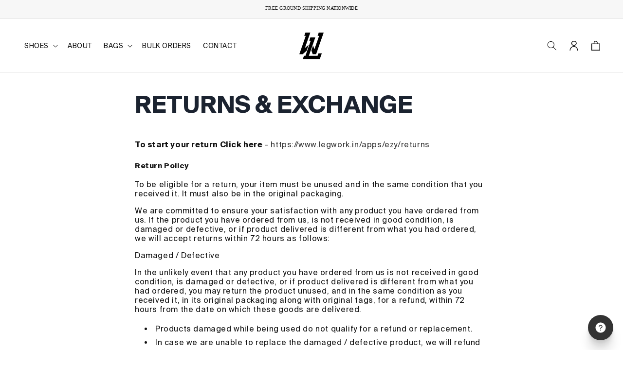

--- FILE ---
content_type: text/css
request_url: https://www.legwork.in/cdn/shop/t/24/assets/custom-style.css?v=19315255129956441051727707110
body_size: 1875
content:
.newsletter-form__field-wrapper .field label{left:2px!important}.card .card__inner .card__media{background-color:#f2f2f2;border:1px solid #f2f2f2}@media screen and (min-width: 768px){.video-section__media{--ratio-percent: 40% !important}}@media screen and (max-width: 768px){.video-section__media{--ratio-percent: 110% !important}}@media screen and (min-width: 768px){.multi-row-new .page-width{padding:0 5rem!important}}@media screen and (max-width: 768px){.multi-row-new{width:calc(100% - 20px);margin-left:auto}}.multi-row-new .multirow__inner .image-with-text .grid{flex-direction:column}@media screen and (min-width: 750px){.multi-row-new .multirow__inner .grid--2-col-tablet .grid__item{width:100%!important}.multi-row-new .multirow__inner .grid--2-col-tablet .grid__item .image-with-text__content{padding:0;margin:0}}@media screen and (max-width: 768px){.multi-row-new .multirow__inner h1,.multi-row-new .multirow__inner .h1{font-size:calc(var(--font-heading-scale) * 2rem)}.multi-row-new .multirow__inner a{width:100%;padding:0}}.multi-row-new .multirow__inner .image-with-text__text-item.grid__item{padding-top:20px}header-menu .mega-menu__content{display:flex;justify-content:center}header-menu .mega-menu__list{margin:0;display:flex;width:100%;justify-content:space-between}header-menu .img-container .title-link{display:flex;gap:4px}header-menu .img-container .title-link p{margin:0;padding:0}header-menu .img-container .title-link p:first-child{font-weight:900}header-menu .img-container img{width:100%;aspect-ratio:1/.6;-o-object-fit:cover;object-fit:cover;-o-object-position:center;object-position:center}.new-product-slider .inner-container{display:grid;grid-template-columns:550px 1fr;overflow:hidden}@media screen and (max-width: 1150px){.new-product-slider .inner-container{display:block}}.new-product-slider .inner-container img{max-width:100%;height:100%;-o-object-fit:cover;object-fit:cover}.new-product-slider .inner-container swiper-slider{width:690px!important;padding:20px 10px}@media screen and (max-width: 1395px){.new-product-slider .inner-container swiper-slider{padding:20px;width:calc(100vw - 690px)!important}}@media screen and (max-width: 1150px){.new-product-slider .inner-container swiper-slider{width:80vw!important}}.new-product-slider .inner-container .swiper-button-next{right:15px}.new-product-slider .inner-container .swiper-button-prev{left:15px}.new-product-slider .inner-container .swiper-button{color:#ccc;background-color:#000;border-radius:50%;width:50px;height:50px;display:flex!important;align-items:center;justify-content:center}.new-product-slider .inner-container .swiper-button:after{font-size:20px}.main-page-title{color:#1b2330;text-shadow:none;text-transform:uppercase;font-size:32px;font-weight:900;letter-spacing:0em;line-height:120%;margin-top:20px;margin-bottom:20px}@media only screen and (min-width: 769px){.main-page-title{font-size:48px;letter-spacing:0em;line-height:120%;margin-top:40px;margin-bottom:40px}}@media screen and (min-width: 990px){.new-faq .page-width--narrow{max-width:112rem}}.new-faq .faq-block{padding-top:5px;box-sizing:border-box;border-top:1px solid #ccc;border-bottom:1px solid #ccc;display:block;margin-bottom:-1px}.new-faq .faq-title{font-weight:900;display:flex;justify-content:space-between;cursor:pointer;margin:10px 0}.new-faq .faq-title svg{transform:rotateX(0);transition:all .3s cubic-bezier(.075,.82,.165,1)}.new-faq .faq-title[data-status=open] svg{transform:rotateX(180deg)}.new-faq .faq-content{overflow:hidden;transition:all .3s cubic-bezier(.075,.82,.165,1)}.new-faq .faq-content .faq-content-inner{padding:20px 0;letter-spacing:0px}.new-faq p.h1,.new-faq p.h2{font-weight:900}.contact-us{font-family:Suisse Intl;font-size:14px;font-weight:400;line-height:120%;letter-spacing:normal}@media only screen and (min-width: 769px){.contact-us{font-size:16px}}.contact-us p{margin:2px}.contact-us h3,.contact-us .h3{font-family:Suisse Intl;text-transform:none;font-size:16px;font-weight:900;letter-spacing:0em;line-height:120%;margin-top:19px;margin-bottom:19px}@media only screen and (min-width: 769px){.contact-us h3,.contact-us .h3{font-size:24px;letter-spacing:0em;line-height:120%;margin-top:13px;margin-bottom:13px}}#ContactForm .contact__button{text-align:right}#ContactForm .contact__button button{text-transform:uppercase}#ContactForm .field:before,#ContactForm .field:after{display:none}#ContactForm .field label{display:none}#ContactForm .field input,#ContactForm .field textarea{font-size:10px;padding:1.5rem 0;border-bottom:2px solid #1B1F27}#ContactForm .field input:focus,#ContactForm .field textarea:focus{box-shadow:none!important;padding:1.5rem 0}#ContactForm .field input::-moz-placeholder,#ContactForm .field textarea::-moz-placeholder{opacity:1;visibility:visible;text-transform:uppercase;color:#ccc}#ContactForm .field input::placeholder,#ContactForm .field textarea::placeholder{opacity:1;visibility:visible;text-transform:uppercase;color:#ccc}.rte p{line-height:1.2}.image-with-text__text--caption{color:#1b2330;text-transform:uppercase;font-family:Suisse Intl;font-weight:400;line-height:120%;letter-spacing:normal;font-size:16px;margin-top:.2rem!important;margin-bottom:0}.fa-star:before,.stamped-fa-star:before{color:#0c2440!important;font-size:20px}.summary-rating-bar-content{background:#0c2440!important}.stamped-badge{text-transform:uppercase!important;color:#666!important;font-family:Suisse Intl;font-weight:500}.product-form__submit *,.shopify-payment-button__button{text-transform:uppercase!important;font-weight:500!important}.product-form__input legend.form__label{width:100%;display:flex;justify-content:space-between;align-items:flex-start;gap:10px}.product-form__input legend.form__label .selected_option{flex:1 1 0;background-color:#edeced;text-align:center;padding:15px 5px;border-radius:10px;font-weight:500;font-size:18px;line-height:27px;color:#1b2330}.size-guid{color:#666;text-decoration:underline;cursor:pointer;transition:all .4s ease-in-out;text-transform:uppercase;font-family:Suisse Intl;font-size:14px}.option_label{color:#1b2330;cursor:pointer;transition:all .4s ease-in-out;text-transform:uppercase;font-family:Suisse Intl;font-size:14px}product-info .product__accordion details svg{scale:1.5!important}variant-selects{padding-top:30px}.highlights-container{display:flex;align-items:center;gap:10px}.drawer-swiper-button-next,.drawer-swiper-button-prev{width:30px!important;height:30px!important;display:flex!important;align-items:center!important;justify-content:center!important;background-color:#000!important;border-radius:50%}.drawer-swiper-button-next:after,.drawer-swiper-button-prev:after{font-size:15px;color:#fff}cart-drawer *{-webkit-user-select:none;-moz-user-select:none;user-select:none}cart-drawer .card-information{position:relative;z-index:5}cart-drawer swiper-slider{width:47rem;max-width:calc(100vw - 7rem)}cart-drawer swiper-slider .select__select{width:98%;border:1px solid #ccc;margin-bottom:10px;margin-top:10px}button.loading .loading__spinner{display:flex!important}form-area{position:relative;z-index:11;display:flex;flex-direction:column}form-area:before{content:url(arrow-down.svg);position:absolute;z-index:1;scale:.4;top:0;right:0;bottom:0;left:0;width:10px;height:203px;margin:auto 24px auto auto;pointer-events:none}form-area button{margin-top:5px}form-area select{border:1px solid #ccc!important}.fav-popup{position:fixed;top:0;left:0;width:100vw;height:100vh;background:#1619236e;z-index:999;justify-content:center;align-items:center;display:none}.fav-popup.active{display:flex}.fav-popup>.wrapper{padding:40px 20px;background:#fff;width:90%;max-width:428px;max-height:100vh;position:relative;display:flex;flex-direction:column}.fav-popup>.wrapper .title{margin:0 0 40px}.fav-popup>.wrapper .close{position:absolute;top:20px;right:20px;cursor:pointer}.fav-popup>.wrapper .content{overflow-y:auto}.fav-popup>.wrapper .footer{background:#b6c2cc;margin:40px -20px -40px;padding:34px 20px;font-size:10px;color:#1b1f27;font-family:SuisseIntl}.fav-popup>.wrapper .footer a{text-decoration:underline}.fav-popup>.wrapper .loading-overlay{text-align:center;padding:40px 0}.fav-popup#media-zoom>.wrapper{max-width:none;padding:0;background:#f7f7f7;width:100vw;height:100vh}.fav-popup#media-zoom>.wrapper .close{z-index:2}.fav-popup#media-zoom>.wrapper .swiper-slide{height:100vh!important}.fav-popup#media-zoom>.wrapper .image-container{height:100%;width:100vw}.fav-popup#media-zoom>.wrapper .image-container>video,.fav-popup#media-zoom>.wrapper .image-container>img{-o-object-fit:contain;object-fit:contain}.fav-popup#media-zoom>.wrapper .content{overflow:hidden}.fav-popup#media-zoom>.wrapper .swiper{height:100%}.fav-popup#media-zoom>.wrapper .swiper:after{content:"double click on image to zoom";position:absolute;bottom:8px;left:50%;transform:translate(-50%);opacity:.5;z-index:8}.fav-popup#media-zoom>.wrapper .swiper-zoom-pagination{left:0;bottom:0;top:auto;width:100vw;z-index:1;background:#f7f7f7;height:2px}.fav-popup#media-zoom>.wrapper .swiper-zoom-pagination .swiper-pagination-progressbar-fill{background:gray}.category_image a{text-decoration:none}.category_image a p{margin:0}.collection-sub-target{text-decoration:none}@media screen and (max-width: 1000px){.collection-sub-target{grid-column-start:1;grid-column-end:-1}}.collection-sub-target img{width:100%;max-width:100%;-o-object-fit:cover;object-fit:cover;-o-object-position:center;object-position:center}.collection-sub-target p{font-size:2rem}.caption-collection{margin:0;padding:0;font-weight:300;color:#000!important}.caption-collection+p{margin-top:.5rem}.in-collection{width:calc(100vw - 390px);max-width:calc(var(--page-width) - 390px)}@media screen and (max-width: 750px){.in-collection{width:calc(100vw - 30px)}}.color-card-product .color-container{position:absolute;visibility:hidden;opacity:0;z-index:55;top:0;right:0;bottom:0;left:0;background-color:#fff;height:-moz-max-content;height:max-content;margin:auto auto 0;transition:all .5s ease;min-height:90px;display:flex;align-items:center;gap:7px;flex-wrap:wrap}@media screen and (max-width: 750px){.color-card-product .color-container{position:relative!important;visibility:visible!important;opacity:1!important}}.color-card-product .color-container span{width:50px;display:inline-block;aspect-ratio:1/.8;border:1px solid #000;cursor:pointer}.color-card-product:hover .color-container{visibility:visible;opacity:1}@media screen and (max-width: 750px){.image-with-text__content{padding:0rem!important}}
/*# sourceMappingURL=/cdn/shop/t/24/assets/custom-style.css.map?v=19315255129956441051727707110 */


--- FILE ---
content_type: image/svg+xml
request_url: https://www.legwork.in/cdn/shop/files/main-new-com.svg?v=1708600014&width=50
body_size: 480
content:
<svg xmlns="http://www.w3.org/2000/svg" viewBox="0 0 601.02 665.4" version="1.1" height="665.4" width="601.02">
 <g transform="translate(-5.7352 -5.0588)">
  <path stroke-width="1.8347" d="m103.51 635.6 12.045-34.855 1.0681-4.7125 1.0678-4.7126 3.7893-3.7892 17.991-0.73117 17.992-0.73014 8.1644-24.98 8.1644-24.979 2.4647-4.6058 2.4649-4.6056 1.2201-5.8816 1.2197-5.882 17.665-48.92 4.176-14.676 9.0024-24.46 9.0026-24.46 1.975-7.3379 1.9746-7.338 8.9404-24.46 8.94-24.46 1.2067-5.9438 1.2072-5.9434 1.4375-2.3268 1.4387-2.3268 13.214-38.204 13.214-38.204 0.88574-3.6691 0.88593-3.6692 5.1206-12.92 5.1205-12.92-3.0529-1.0866-3.052-1.0849-29.989-1.3401 6.0035-17.122 6.0032-17.122 2.1121-7.338 2.1121-7.3379 5.6419-16.511 5.6421-16.51h121.67l-1.3213 4.2805-1.3215 4.2804-13.714 39.136-13.714 39.136-12.103 35.467-12.103 35.467-10.943 31.798-10.944 31.798-8.8829 24.46-8.8832 24.46-1.9515 7.3381-1.9517 7.3375-3.0228 7.3386-3.0228 7.3378-2.0242 7.3377-2.0241 7.3382-7.5618 20.791-7.5616 20.791-9.5102 28.129-9.5106 28.129-7.4728 20.791-7.473 20.791-0.0465 3.0574-0.0487 3.0576h212.95l0.94053-3.0576 0.9409-3.0574 18.849-53.812 84.862-1.3409-1.6981 4.3391-1.6996 4.3398-5.7831 17.122-5.7829 17.122-12.563 35.467-12.563 35.467-2.0072 7.3379-2.0075 7.3381-2.9308 7.9494-2.931 7.9496h-419.67zm-93.374-101.51 4.3976-14.064 6.4474-18.345 6.4473-18.345 8.3578-24.46 8.3569-24.46 8.838-24.46 8.8379-24.46 1.0583-4.8922 1.0584-4.8915 4.6721-12.23 4.6726-12.231 10.42-29.351 0.22356-2.4464 0.22354-2.4455 2.4617-6.115 2.4612-6.115 13.249-37.913 13.248-37.913 1.0153-3.6688 1.0153-3.6691 27.498-78.271 1.9488-7.3379 1.949-7.3381 4.893-12.23 4.8931-12.23 1.7218-7.9495 1.7209-7.9495h-34.633l0.0265-0.61125 0.0269-0.61161 13.323-38.913 13.323-38.913 2.1016-2.1013 2.1013-2.1018 117.69 1.312-5.9954 17.122-5.9938 17.122-2.0758 7.3378-2.0762 7.3382-6.6536 18.345-6.654 18.344-13.196 37.913-13.196 37.913-1.2458 5.882-1.2463 5.8818-2.0836 3.902-2.0835 3.9021-19.932 58.703-12.383 35.467-12.384 35.467-11.073 31.798-11.074 31.798-1.4942 4.8922-1.4944 4.8919 12.046-9.6835 12.046-9.6831 41.582-35.476 13.324-11.715 13.323-11.715-1.8641 4.8922-1.8647 4.8919-8.382 24.46-8.3831 24.46-12.418 35.467-12.418 35.467-2.8102 9.2748-2.8098 9.275-90.659 81.504-1.9563 3.1735-1.9557 3.1734h-84.914zm321.07-1.2229-5.0104-15.288-4.2756-12.229-4.2755-12.231-4.1845-12.23-4.1841-12.23-2.9432-9.158-2.943-9.1582 1.699-2.7488 1.6987-2.7486 1.8878-7.661 1.8879-7.661 18.005-48.92 2.0212-7.3377 2.0215-7.3379 5.2167-14.676 5.2167-14.675 1.2898-3.669 1.2897-3.6688 4.9396 13.453 4.9395 13.453 1.9205 7.3384 1.9209 7.3376 4.9203 12.23 4.9201 12.23-0.2891 1.2234-0.28917 1.2225 4.5164 11.825 4.5163 11.827 1.9368-2.0416 1.9374-2.0423 2.4802-8.5611 2.4797-8.5612 27.603-78.271 2.1568-7.3379 2.1563-7.3376 13.68-39.136 13.681-39.136 7.0807-20.791 7.0813-20.791 16.063-46.246 16.062-46.246v-6.5702h-34.244l0.0225-1.8342 0.0226-1.8347 9.9421-28.129 9.9423-28.129 3.5795-11.618 3.5793-11.619h121.88l-3.302 10.396-3.3016 10.395-7.652 22.014-7.6527 22.014-8.2805 24.46-8.281 24.46-35.052 100.29-8.2528 24.46-8.2531 24.46-13.592 39.136-13.593 39.135-8.4257 24.46-8.4255 24.46-13.654 39.136-13.654 39.136-1.0134 3.6698-1.0133 3.6684-11.567 33.632-11.567 33.632h-84.013z"></path>
 </g>
</svg>


--- FILE ---
content_type: application/javascript; charset=utf-8
request_url: https://pixee.gropulse.com/get_script?shop=legwork-shoes.myshopify.com
body_size: -114
content:

  (function(){
    if (location.pathname.includes('/thank_you') || location.pathname.includes('/thank-you')) {
      var script = document.createElement("script");
      script.type = "text/javascript";
      script.src = "https://pixee.gropulse.com/get_purchase_page_script?shop=legwork-shoes.myshopify.com";
      document.getElementsByTagName("head")[0].appendChild(script);
    }
  })();
  